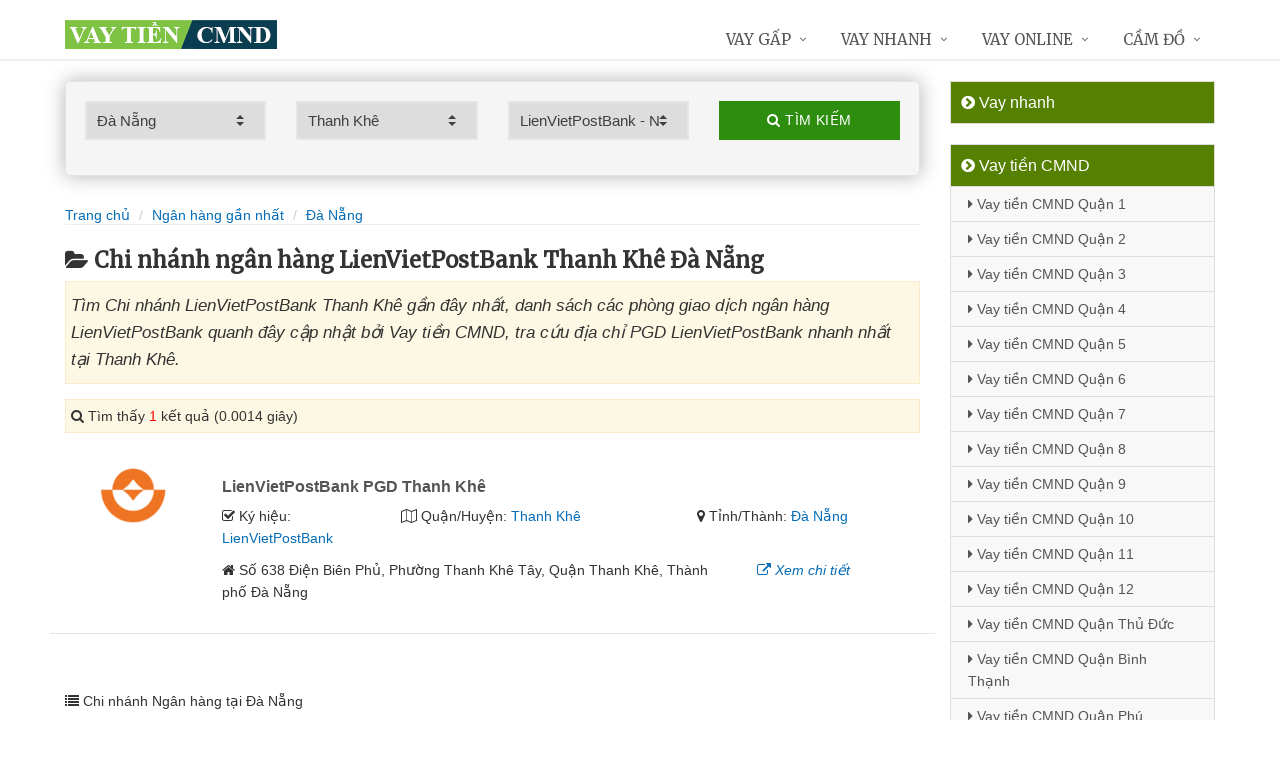

--- FILE ---
content_type: text/html; charset=UTF-8
request_url: https://vaytiencmnd.com/chi-nhanh-lienvietpostbank-thanh-khe-tai-da-nang/
body_size: 11133
content:
<!DOCTYPE html>
<html lang="vi"><head>
	<meta name="robots" content="index,follow" /> 
    <meta charset="utf-8">
	<title>Chi nhánh ngân hàng LienVietPostBank Thanh Khê Đà Nẵng</title>
	<meta http-equiv="X-UA-Compatible" content="IE=edge"/>
	<!--<link rel="amphtml" href="https://vaytiencmnd.com/chi-nhanh-lienvietpostbank-thanh-khe-tai-da-nang/?amp=1" />-->
	<link rel="canonical" href="https://vaytiencmnd.com/chi-nhanh-lienvietpostbank-thanh-khe-tai-da-nang/"/>
		<meta name="viewport" content="width=device-width, initial-scale=1.0">
	<meta http-equiv="x-dns-prefetch-control" content="on">	
	 <link rel="preconnect dns-prefetch" href="https://www.google-analytics.com" />
    <link rel="preconnect dns-prefetch" href="https://www.googletagmanager.com"/>
    <link rel="preconnect dns-prefetch" href="https://ajax.googleapis.com"/>
    <link rel="preconnect dns-prefetch" href="https://cdnjs.cloudflare.com"/>
    <link rel="preconnect dns-prefetch" href="https://images.dmca.com"/>
    <link rel="preconnect dns-prefetch" href="https://fonts.googleapis.com"/>

		
	<meta name="description" content="Tìm Chi nhánh LienVietPostBank Thanh Khê gần đây nhất, danh sách các phòng giao dịch ngân hàng LienVietPostBank quanh đây cập nhật bởi Vay tiền CMND, tra cứu địa chỉ PGD LienVietPostBank nhanh nhất tại Thanh Khê" />	
	<meta name="apple-mobile-web-app-capable" content="yes"/>
	<meta name="apple-mobile-web-app-title" content="Vay tiền CMND"/>
	<meta content="Vay tiền CMND" property="og:site_name"/>
	<meta property="og:locale" content="vi_VN" />
	<meta property="og:type" content="website"/>
    <meta property="og:url" content="https://vaytiencmnd.com/chi-nhanh-lienvietpostbank-thanh-khe-tai-da-nang/"/>   
	<meta property="og:title" content="Chi nhánh ngân hàng LienVietPostBank Thanh Khê Đà Nẵng" /> 
	<meta property="og:description" content="Tìm Chi nhánh LienVietPostBank Thanh Khê gần đây nhất, danh sách các phòng giao dịch ngân hàng LienVietPostBank quanh đây cập nhật bởi Vay tiền CMND, tra cứu địa chỉ PGD LienVietPostBank nhanh nhất tại Thanh Khê" />	<meta property="og:image" content="https://vaytiencmnd.com/images/chi-nhanh-ngan-hang.jpg" />
	<meta property="og:image:width" content="500"/><meta property="og:image:height" content="263"/>	<meta content="vi-VN" itemprop="inLanguage"/>
	<meta name="twitter:card" content="summary">
	<meta name="twitter:url" content="https://vaytiencmnd.com/chi-nhanh-lienvietpostbank-thanh-khe-tai-da-nang/">
	<meta name="twitter:title" content="Chi nhánh ngân hàng LienVietPostBank Thanh Khê Đà Nẵng">
	<meta name="twitter:description" content="Tìm Chi nhánh LienVietPostBank Thanh Khê gần đây nhất, danh sách các phòng giao dịch ngân hàng LienVietPostBank quanh đây cập nhật bởi Vay tiền CMND, tra cứu địa chỉ PGD LienVietPostBank nhanh nhất tại Thanh Khê">	<meta name="twitter:image" content="https://vaytiencmnd.com/images/chi-nhanh-ngan-hang.jpg" />
	<meta name="twitter:site" content="Chi nhánh ngân hàng LienVietPostBank Thanh Khê Đà Nẵng">
	<meta name="twitter:creator" content="Chi nhánh ngân hàng LienVietPostBank Thanh Khê Đà Nẵng">
	<meta name="theme-color" content="#fff">

		<link rel="shortcut icon" href="https://vaytiencmnd.com/images/favicon3.ico" type="image/x-icon">  

	<link rel="stylesheet" href="https://vaytiencmnd.com/css/bootstrap.min.css" type="text/css">
    <link rel="stylesheet" href="https://vaytiencmnd.com/css/styles.css" type="text/css">
    <link rel="stylesheet" href="https://vaytiencmnd.com/css/header-defaults.css" type="text/css">
            <link rel="stylesheet" href="https://vaytiencmnd.com/css/custom.css" type="text/css">
    <link rel="stylesheet" href="https://vaytiencmnd.com/css/tvn-pc-min.css" type="text/css">
	<link rel="stylesheet" href="https://vaytiencmnd.com/css/cssmois.css" type="text/css">
	<link rel="stylesheet" href="https://vaytiencmnd.com/css/responsives.css" type="text/css">
	<script type="text/javascript" src="https://ajax.googleapis.com/ajax/libs/jquery/3.5.1/jquery.min.js"></script>
	<style>.news-v3 h2 a,.news-v3 h2 a:link,.news-v3 h2 a:visited {color:#444;} a { color: #076DB6;} .btn-u {background:#2c8d0e; width:100%;} span.label-u,span.badge-u,.list-group-item.active>.badge.badge-u { background: #444;} .page a:hover{background:#076DB6;} .page a.active{background:#008000;} .page a{border:1px solid #076DB6;color:#076DB6;} .footer a{color:#eee;} .jas-sale-pop {background:url("images/notify.svg") no-repeat #fff center left;} .jsale{padding-left:40px;} span.textview{display:none;} span.textviews{display:none;} span.textviewx{color:red;}</style>
	<style>
</style>



<script async src="https://www.googletagmanager.com/gtag/js?id=UA-174946887-1"></script>
<script>
  window.dataLayer = window.dataLayer || [];
  function gtag(){dataLayer.push(arguments);}
  gtag('js', new Date());

  gtag('config', 'UA-174946887-1');
</script>
<meta name='dmca-site-verification' content='QytSQkFYSUV0R3NucEZiTGh4aHl0Zz090' /></head><body><div class="wrapper "><div class="container content antab">	<div class="row">	<div class="col-md-9">		<script type="text/javascript" src="https://vaytiencmnd.com/js/jquery.fancybox.js"></script>
<script type="text/javascript" src="https://vaytiencmnd.com/js/module.js"></script>
<link rel="stylesheet" href="https://vaytiencmnd.com/css/sky-forms.css">
<div class="well sky-form">
	<form method="get" action="https://vaytiencmnd.com/sources/xuly.php" name="frmKhuVuc" class="form-gs-timkiem" enctype="multipart/form-data">
	<div class="row">

	<section class="col col-3">
	<label class="select">
				<select name="tinhthanh" id="tinhthanh" class="clsip slinput select2">
				<option value="0">- Tỉnh/Thành -</option>
								<option  value="1000">Hồ Chí Minh</option>
								<option  value="1001">Hà Nội</option>
								<option selected value="1002">Đà Nẵng</option>
								<option  value="1003">Bình Dương</option>
								<option  value="1029">An Giang</option>
								<option  value="1009">Bà Rịa Vũng Tàu</option>
								<option  value="1027">Bắc Giang</option>
								<option  value="1061">Bắc Kạn</option>
								<option  value="1054">Bạc Liêu</option>
								<option  value="1016">Bắc Ninh</option>
								<option  value="1036">Bến Tre</option>
								<option  value="1024">Bình Định</option>
								<option  value="1022">Bình Phước</option>
								<option  value="1012">Bình Thuận</option>
								<option  value="1038">Cà Mau</option>
								<option  value="1011">Cần Thơ</option>
								<option  value="1062">Cao Bằng</option>
								<option  value="1010">Đắk Lắk</option>
								<option  value="1037">Đắk Nông</option>
								<option  value="1057">Điện Biên</option>
								<option  value="1004">Đồng Nai</option>
								<option  value="1046">Đồng Tháp</option>
								<option  value="1021">Gia Lai</option>
								<option  value="1060">Hà Giang</option>
								<option  value="1044">Hà Nam</option>
								<option  value="1045">Hà Tĩnh</option>
								<option  value="1020">Hải Dương</option>
								<option  value="1006">Hải Phòng</option>
								<option  value="1052">Hậu Giang</option>
								<option  value="1028">Hòa Bình</option>
								<option  value="1023">Hưng Yên</option>
								<option  value="1005">Khánh Hòa</option>
								<option  value="1015">Kiên Giang</option>
								<option  value="1048">Kon Tum</option>
								<option  value="1058">Lai Châu</option>
								<option  value="1013">Lâm Đồng</option>
								<option  value="1059">Lạng Sơn</option>
								<option  value="1033">Lào Cai</option>
								<option  value="1007">Long An</option>
								<option  value="1034">Nam Định</option>
								<option  value="1019">Nghệ An</option>
								<option  value="1040">Ninh Bình</option>
								<option  value="1042">Ninh Thuận</option>
								<option  value="1041">Phú Thọ</option>
								<option  value="1043">Phú Yên</option>
								<option  value="1049">Quảng Bình</option>
								<option  value="1008">Quảng Nam</option>
								<option  value="1035">Quảng Ngãi</option>
								<option  value="1017">Quảng Ninh</option>
								<option  value="1050">Quảng Trị</option>
								<option  value="1047">Sóc Trăng</option>
								<option  value="1053">Sơn La</option>
								<option  value="1031">Tây Ninh</option>
								<option  value="1026">Thái Bình</option>
								<option  value="1032">Thái Nguyên</option>
								<option  value="1018">Thanh Hóa</option>
								<option  value="1014">Thừa Thiên Huế</option>
								<option  value="1025">Tiền Giang</option>
								<option  value="1051">Trà Vinh</option>
								<option  value="1056">Tuyên Quang</option>
								<option  value="1039">Vĩnh Long</option>
								<option  value="1030">Vĩnh Phúc</option>
								<option  value="1055">Yên Bái</option>
								<option  value="1066">Nhanh nhất</option>
								<option  value="1065">Online</option>
								<option  value="1064">Mới nhất</option>
							</select>
		<i></i>
	</label>
	</section>
	<section class="col col-3">
	<label class="select" id="khuvuc3">
	<select  name="quanhuyen" id="quanhuyen" class="clsip slinput select2">
				<option value="0">- Quận/Huyện -</option>								
												<option  value="1054">Cẩm Lệ</option>
								<option  value="1055">Hải Châu</option>
								<option  value="1056">Hòa Vang</option>
								<option  value="1057">Hoàng Sa</option>
								<option  value="1058">Liên Chiểu</option>
								<option  value="1059">Ngũ Hành Sơn</option>
								<option  value="1060">Sơn Trà</option>
								<option selected value="1061">Thanh Khê</option>
							</select><i></i>
	</label>
	</section>
	<section class="col col-3">
	<label class="select">
		<select name="nganhang" id="nganhang" class="clsip slinput">
		<option value="0">- Ngân hàng -</option>
						<option  value="1007">Agribank - Ngân hàng Nông nghiệp</option>
						<option  value="1002">VietinBank - Ngân hàng Công Thương</option>
						<option  value="1004">BIDV - Đầu Tư Và Phát Triển VN</option>
						<option  value="1001">Vietcombank - Ngân hàng Ngoại Thương</option>
						<option  value="1009">Sacombank - Sài Gòn Thương Tín</option>
						<option  value="1000">ACB - Ngân hàng Á Châu</option>
						<option  value="1006">VPBank - Việt Nam Thịnh Vượng</option>
						<option  value="1003">Techcombank - Ngân hàng Kỹ Thương</option>
						<option  value="1010">DongA Bank - Ngân hàng Đông Á</option>
						<option  value="1005">MSB - Ngân hàng Hàng Hải</option>
						<option  value="1020">SCB - Ngân hàng Sài Gòn</option>
						<option  value="1021">SHB - Sài Gòn Hà Nội</option>
						<option  value="1035">HDBank - Ngân hàng HDBank</option>
						<option  value="1008">Eximbank - Ngân hàng Xuất nhập khẩu</option>
						<option  value="1015">MB Bank - Ngân hàng Quân đội</option>
						<option  value="1018">ABBank - Ngân hàng An Bình</option>
						<option  value="1017">SeABank - Ngân hàng Đông Nam Á</option>
						<option  value="1012">VIB - Ngân hàng Quốc tế</option>
						<option  value="1026">CBBank - Ngân hàng Xây dựng</option>
						<option  value="1031">Kienlongbank - Ngân hàng Kiên Long</option>
						<option  value="1024">OceanBank - Ngân hàng Đại Dương</option>
						<option  value="1022">VietBank - Việt Nam Thương Tín</option>
						<option  value="1023">OCB - Ngân hàng Phương Đông</option>
						<option selected value="1033">LienVietPostBank - Ngân hàng Bưu điện</option>
						<option  value="1038">PVcomBank - Ngân hàng Đại Chúng</option>
						<option  value="1011">NASB - Ngân hàng Bắc Á</option>
						<option  value="1039">NCB - Ngân hàng Quốc Dân</option>
						<option  value="1013">VietABank - Ngân hàng Việt Á</option>
						<option  value="1037">GPBank - Ngân hàng Dầu Khí</option>
						<option  value="1029">PGBank - Ngân hàng Petrolimex</option>
						<option  value="1027">Saigonbank - Sài Gòn Công Thương</option>
						<option  value="1036">SBV - Ngân hàng Nhà nước</option>
						<option  value="1014">TP Bank - Ngân hàng Tiên Phong</option>
						<option  value="1028">VDB - Ngân hàng phát triển VN</option>
						<option  value="1030">Nam A Bank - Ngân hàng Nam Á</option>
						<option  value="1025">Viet Capital Bank - Ngân hàng Bản Việt</option>
						<option  value="1034">BaoViet Bank - Ngân hàng Bảo Việt</option>
						<option  value="1032">Shinhan Bank - Ngân hàng Shinhan</option>
						<option  value="1016">HSBC - Ngân hàng HSBC</option>
						<option  value="1040">ANZ - Ngân hàng ANZ</option>
				</select>
	<i></i>
	</label>
	</section>
	<section class="col col-3">
		<button type="submit" class="btn-u btn-block"><i class="fa fa-search"></i> Tìm kiếm</button>
	</section>

	</div>
	</form>
</div>
<div class="breadcrumbs no-padding-bottom">
	<div class="container  no-padding">
		<ul class="pull-left breadcrumb no-margin-bottom">
			<li><a title="Vay tiền CMND" href="https://vaytiencmnd.com/"><span>Trang chủ</span></a></li>
			<li><a title="Ngân hàng gần nhất" href="https://vaytiencmnd.com/chi-nhanh-ngan-hang/"><span>Ngân hàng gần nhất</span></a></li>
			<li><a title="Chi nhánh ngân hàng Đà Nẵng" href="https://vaytiencmnd.com/chi-nhanh-ngan-hang-tai-da-nang/"><span>Đà Nẵng</span></a></li>		</ul>
	</div>
</div>
<h1 class="title margin-top-20"><i class="fa fa-folder-open" aria-hidden="true"></i>Chi nhánh ngân hàng LienVietPostBank Thanh Khê Đà Nẵng</h1>
<div class="alert alert-warning fade in"><h2 class="description"><i>Tìm Chi nhánh LienVietPostBank Thanh Khê gần đây nhất, danh sách các phòng giao dịch ngân hàng LienVietPostBank quanh đây cập nhật bởi Vay tiền CMND, tra cứu địa chỉ PGD LienVietPostBank nhanh nhất tại Thanh Khê.</i></h2></div>

<div class="alert alert-warning fade in">
    <p><i aria-hidden="true" class="fa fa-search"></i> Tìm thấy <font color="red">1</font> kết quả (0.0014 giây)</p>
</div>
<div class="content_page" >
	<div class="row border-bottom phantang" >
	<div class="col-md-12">
		<div class="col-md-2 margin-bottom-5">
			<a rel="nofollow" href="https://vaytiencmnd.com/chi-nhanh-lienvietpostbank-pgd-thanh-khe-8987.html"><img alt="Ngân hàng TMCP Bưu điện Liên Việt" src="https://vaytiencmnd.com/upload/hinhanh/lienvietpostbank.png"></a>
		</div>
		<div class="col-md-10">
			<h3><a rel="nofollow" href="https://vaytiencmnd.com/chi-nhanh-lienvietpostbank-pgd-thanh-khe-8987.html" title="Ngân hàng LienVietPostBank  PGD Thanh Khê"><span >LienVietPostBank  PGD Thanh Khê</span></a></h3>
			
			<div class="row">
			<div class="col-md-3">
					<p><i class="fa fa-check-square-o" aria-hidden="true"></i> Ký hiệu: <a rel="nofollow" href="https://vaytiencmnd.com/chi-nhanh-lienvietpostbank/">LienVietPostBank</a></p>
				</div>	
			
				<div class="col-md-5">
					<p><i class="fa fa-map-o" aria-hidden="true"></i> Quận/Huyện: <a rel="nofollow" href="https://vaytiencmnd.com/chi-nhanh-lienvietpostbank-thanh-khe-tai-da-nang/">Thanh Khê</a></p>
				</div>
				<div class="col-md-4">
					<p><i class="fa fa-map-marker" aria-hidden="true"></i> Tỉnh/Thành: <a rel="nofollow" href="https://vaytiencmnd.com/chi-nhanh-lienvietpostbank-tai-da-nang/">Đà Nẵng</a></p>
			</div>
			</div>
			<div class="row" >
				<div class="col-md-9">
					<p><i class="fa fa-home" aria-hidden="true"></i> <span id="diachi8987"></span></p>
									</div>
				<div class="col-md-3">
					<p><a rel="nofollow" href="https://vaytiencmnd.com/chi-nhanh-lienvietpostbank-pgd-thanh-khe-8987.html"><i class="fa fa-external-link" aria-hidden="true"></i> <i>Xem chi tiết</i></a></p>
				</div>
			</div>			
		</div>
	</div>
	</div>
<div class="page">
	<center><div class="pagination pnavigation clearfix"><p class="page-nav"></p> </div></center>
</div>
<div class="clearfix"></div>
<div class="breadcrumbs no-padding">
	<ul class="pull-left no-padding">
		<i class="fa fa-list" aria-hidden="true"></i> <span>Chi nhánh Ngân hàng tại Đà Nẵng</span>
	</ul>
</div>
<div class="lienquan row content-xs">
<div class="col-md-3 col-xs-6">
	<p>
		<a title="Chi nhánh ACB Đà Nẵng" href="https://vaytiencmnd.com/chi-nhanh-acb-tai-da-nang/"><img width="40" src="https://vaytiencmnd.com/upload/hinhanh/acb.png" /> ACB</a> <i>(10)</i>
	</p>
</div>
<div class="col-md-3 col-xs-6">
	<p>
		<a title="Chi nhánh Vietcombank Đà Nẵng" href="https://vaytiencmnd.com/chi-nhanh-vietcombank-tai-da-nang/"><img width="40" src="https://vaytiencmnd.com/upload/hinhanh/vietcombank.png" /> Vietcombank</a> <i>(10)</i>
	</p>
</div>
<div class="col-md-3 col-xs-6">
	<p>
		<a title="Chi nhánh VietinBank Đà Nẵng" href="https://vaytiencmnd.com/chi-nhanh-vietinbank-tai-da-nang/"><img width="40" src="https://vaytiencmnd.com/upload/hinhanh/vietinbank.png" /> VietinBank</a> <i>(21)</i>
	</p>
</div>
<div class="col-md-3 col-xs-6">
	<p>
		<a title="Chi nhánh Techcombank Đà Nẵng" href="https://vaytiencmnd.com/chi-nhanh-techcombank-tai-da-nang/"><img width="40" src="https://vaytiencmnd.com/upload/hinhanh/techcombank.png" /> Techcombank</a> <i>(8)</i>
	</p>
</div>
<div class="col-md-3 col-xs-6">
	<p>
		<a title="Chi nhánh BIDV Đà Nẵng" href="https://vaytiencmnd.com/chi-nhanh-bidv-tai-da-nang/"><img width="40" src="https://vaytiencmnd.com/upload/hinhanh/bidv.png" /> BIDV</a> <i>(10)</i>
	</p>
</div>
<div class="col-md-3 col-xs-6">
	<p>
		<a title="Chi nhánh MSB Đà Nẵng" href="https://vaytiencmnd.com/chi-nhanh-msb-tai-da-nang/"><img width="40" src="https://vaytiencmnd.com/upload/hinhanh/msb.png" /> MSB</a> <i>(6)</i>
	</p>
</div>
<div class="col-md-3 col-xs-6">
	<p>
		<a title="Chi nhánh VPBank Đà Nẵng" href="https://vaytiencmnd.com/chi-nhanh-vpbank-tai-da-nang/"><img width="40" src="https://vaytiencmnd.com/upload/hinhanh/vpbank.png" /> VPBank</a> <i>(11)</i>
	</p>
</div>
<div class="col-md-3 col-xs-6">
	<p>
		<a title="Chi nhánh Agribank Đà Nẵng" href="https://vaytiencmnd.com/chi-nhanh-agribank-tai-da-nang/"><img width="40" src="https://vaytiencmnd.com/upload/hinhanh/agribank.png" /> Agribank</a> <i>(33)</i>
	</p>
</div>
<div class="col-md-3 col-xs-6">
	<p>
		<a title="Chi nhánh Eximbank Đà Nẵng" href="https://vaytiencmnd.com/chi-nhanh-eximbank-tai-da-nang/"><img width="40" src="https://vaytiencmnd.com/upload/hinhanh/eximbank.png" /> Eximbank</a> <i>(10)</i>
	</p>
</div>
<div class="col-md-3 col-xs-6">
	<p>
		<a title="Chi nhánh Sacombank Đà Nẵng" href="https://vaytiencmnd.com/chi-nhanh-sacombank-tai-da-nang/"><img width="40" src="https://vaytiencmnd.com/upload/hinhanh/sacombank.png" /> Sacombank</a> <i>(8)</i>
	</p>
</div>
<div class="col-md-3 col-xs-6">
	<p>
		<a title="Chi nhánh DongA Bank Đà Nẵng" href="https://vaytiencmnd.com/chi-nhanh-dongabank-tai-da-nang/"><img width="40" src="https://vaytiencmnd.com/upload/hinhanh/dongabank.png" /> DongABank</a> <i>(11)</i>
	</p>
</div>
<div class="col-md-3 col-xs-6">
	<p>
		<a title="Chi nhánh NASB Đà Nẵng" href="https://vaytiencmnd.com/chi-nhanh-nasb-tai-da-nang/"><img width="40" src="https://vaytiencmnd.com/upload/hinhanh/bacabank.png" /> NASB</a> <i>(2)</i>
	</p>
</div>
<div class="col-md-3 col-xs-6">
	<p>
		<a title="Chi nhánh VIB Đà Nẵng" href="https://vaytiencmnd.com/chi-nhanh-vib-tai-da-nang/"><img width="40" src="https://vaytiencmnd.com/upload/hinhanh/vib.png" /> VIB</a> <i>(2)</i>
	</p>
</div>
<div class="col-md-3 col-xs-6">
	<p>
		<a title="Chi nhánh VietABank Đà Nẵng" href="https://vaytiencmnd.com/chi-nhanh-vietabank-tai-da-nang/"><img width="40" src="https://vaytiencmnd.com/upload/hinhanh/vietabank.png" /> VietABank</a> <i>(8)</i>
	</p>
</div>
<div class="col-md-3 col-xs-6">
	<p>
		<a title="Chi nhánh TP Bank Đà Nẵng" href="https://vaytiencmnd.com/chi-nhanh-tpbank-tai-da-nang/"><img width="40" src="https://vaytiencmnd.com/upload/hinhanh/tpbank.png" /> TPBank</a> <i>(1)</i>
	</p>
</div>
<div class="col-md-3 col-xs-6">
	<p>
		<a title="Chi nhánh MB Bank Đà Nẵng" href="https://vaytiencmnd.com/chi-nhanh-mbbank-tai-da-nang/"><img width="40" src="https://vaytiencmnd.com/upload/hinhanh/mbbank.png" /> MBBank</a> <i>(6)</i>
	</p>
</div>
<div class="col-md-3 col-xs-6">
	<p>
		<a title="Chi nhánh SeABank Đà Nẵng" href="https://vaytiencmnd.com/chi-nhanh-seabank-tai-da-nang/"><img width="40" src="https://vaytiencmnd.com/upload/hinhanh/seabank.png" /> SeABank</a> <i>(7)</i>
	</p>
</div>
<div class="col-md-3 col-xs-6">
	<p>
		<a title="Chi nhánh ABBank Đà Nẵng" href="https://vaytiencmnd.com/chi-nhanh-abbank-tai-da-nang/"><img width="40" src="https://vaytiencmnd.com/upload/hinhanh/abbank.png" /> ABBank</a> <i>(8)</i>
	</p>
</div>
<div class="col-md-3 col-xs-6">
	<p>
		<a title="Chi nhánh SCB Đà Nẵng" href="https://vaytiencmnd.com/chi-nhanh-scb-tai-da-nang/"><img width="40" src="https://vaytiencmnd.com/upload/hinhanh/scb.png" /> SCB</a> <i>(4)</i>
	</p>
</div>
<div class="col-md-3 col-xs-6">
	<p>
		<a title="Chi nhánh SHB Đà Nẵng" href="https://vaytiencmnd.com/chi-nhanh-shb-tai-da-nang/"><img width="40" src="https://vaytiencmnd.com/upload/hinhanh/shb.png" /> SHB</a> <i>(10)</i>
	</p>
</div>
<div class="col-md-3 col-xs-6">
	<p>
		<a title="Chi nhánh VietBank Đà Nẵng" href="https://vaytiencmnd.com/chi-nhanh-vietbank-tai-da-nang/"><img width="40" src="https://vaytiencmnd.com/upload/hinhanh/vietbank.png" /> VietBank</a> <i>(7)</i>
	</p>
</div>
<div class="col-md-3 col-xs-6">
	<p>
		<a title="Chi nhánh OCB Đà Nẵng" href="https://vaytiencmnd.com/chi-nhanh-ocb-tai-da-nang/"><img width="40" src="https://vaytiencmnd.com/upload/hinhanh/ocb.png" /> OCB</a> <i>(7)</i>
	</p>
</div>
<div class="col-md-3 col-xs-6">
	<p>
		<a title="Chi nhánh OceanBank Đà Nẵng" href="https://vaytiencmnd.com/chi-nhanh-oceanbank-tai-da-nang/"><img width="40" src="https://vaytiencmnd.com/upload/hinhanh/oceanbank.png" /> OceanBank</a> <i>(5)</i>
	</p>
</div>
<div class="col-md-3 col-xs-6">
	<p>
		<a title="Chi nhánh Viet Capital Bank Đà Nẵng" href="https://vaytiencmnd.com/chi-nhanh-vietcapitalbank-tai-da-nang/"><img width="40" src="https://vaytiencmnd.com/upload/hinhanh/vietxapitalbank.png" /> VietCapitalBank</a> <i>(1)</i>
	</p>
</div>
<div class="col-md-3 col-xs-6">
	<p>
		<a title="Chi nhánh CBBank Đà Nẵng" href="https://vaytiencmnd.com/chi-nhanh-cbbank-tai-da-nang/"><img width="40" src="https://vaytiencmnd.com/upload/hinhanh/cbbank.png" /> CBBank</a> <i>(6)</i>
	</p>
</div>
<div class="col-md-3 col-xs-6">
	<p>
		<a title="Chi nhánh Saigonbank Đà Nẵng" href="https://vaytiencmnd.com/chi-nhanh-saigonbank-tai-da-nang/"><img width="40" src="https://vaytiencmnd.com/upload/hinhanh/saigonbank.png" /> Saigonbank</a> <i>(3)</i>
	</p>
</div>
<div class="col-md-3 col-xs-6">
	<p>
		<a title="Chi nhánh VDB Đà Nẵng" href="https://vaytiencmnd.com/chi-nhanh-vdb-tai-da-nang/"><img width="40" src="https://vaytiencmnd.com/upload/hinhanh/vdb.png" /> VDB</a> <i>(1)</i>
	</p>
</div>
<div class="col-md-3 col-xs-6">
	<p>
		<a title="Chi nhánh PGBank Đà Nẵng" href="https://vaytiencmnd.com/chi-nhanh-pgbank-tai-da-nang/"><img width="40" src="https://vaytiencmnd.com/upload/hinhanh/pgbank.png" /> PGBank</a> <i>(1)</i>
	</p>
</div>
<div class="col-md-3 col-xs-6">
	<p>
		<a title="Chi nhánh Nam A Bank Đà Nẵng" href="https://vaytiencmnd.com/chi-nhanh-namabank-tai-da-nang/"><img width="40" src="https://vaytiencmnd.com/upload/hinhanh/namabank.png" /> NamABank</a> <i>(2)</i>
	</p>
</div>
<div class="col-md-3 col-xs-6">
	<p>
		<a title="Chi nhánh Kienlongbank Đà Nẵng" href="https://vaytiencmnd.com/chi-nhanh-kienlongbank-tai-da-nang/"><img width="40" src="https://vaytiencmnd.com/upload/hinhanh/kienlongbank.png" /> Kienlongbank</a> <i>(3)</i>
	</p>
</div>
<div class="col-md-3 col-xs-6">
	<p>
		<a title="Chi nhánh LienVietPostBank Đà Nẵng" href="https://vaytiencmnd.com/chi-nhanh-lienvietpostbank-tai-da-nang/"><img width="40" src="https://vaytiencmnd.com/upload/hinhanh/lienvietpostbank.png" /> LienVietPost</a> <i>(3)</i>
	</p>
</div>
<div class="col-md-3 col-xs-6">
	<p>
		<a title="Chi nhánh BaoViet Bank Đà Nẵng" href="https://vaytiencmnd.com/chi-nhanh-baovietbank-tai-da-nang/"><img width="40" src="https://vaytiencmnd.com/upload/hinhanh/baovietbank.png" /> BaoVietBank</a> <i>(1)</i>
	</p>
</div>
<div class="col-md-3 col-xs-6">
	<p>
		<a title="Chi nhánh HDBank Đà Nẵng" href="https://vaytiencmnd.com/chi-nhanh-hdbank-tai-da-nang/"><img width="40" src="https://vaytiencmnd.com/upload/hinhanh/hdbank.png" /> HDBank</a> <i>(5)</i>
	</p>
</div>
<div class="col-md-3 col-xs-6">
	<p>
		<a title="Chi nhánh SBV Đà Nẵng" href="https://vaytiencmnd.com/chi-nhanh-sbv-tai-da-nang/"><img width="40" src="https://vaytiencmnd.com/upload/hinhanh/sbv.png" /> SBV</a> <i>(1)</i>
	</p>
</div>
<div class="col-md-3 col-xs-6">
	<p>
		<a title="Chi nhánh GPBank Đà Nẵng" href="https://vaytiencmnd.com/chi-nhanh-gpbank-tai-da-nang/"><img width="40" src="https://vaytiencmnd.com/upload/hinhanh/gpbank.png" /> GPBank</a> <i>(4)</i>
	</p>
</div>
<div class="col-md-3 col-xs-6">
	<p>
		<a title="Chi nhánh PVcomBank Đà Nẵng" href="https://vaytiencmnd.com/chi-nhanh-pvcombank-tai-da-nang/"><img width="40" src="https://vaytiencmnd.com/upload/hinhanh/pvcombank.png" /> PVcomBank</a> <i>(8)</i>
	</p>
</div>
<div class="col-md-3 col-xs-6">
	<p>
		<a title="Chi nhánh NCB Đà Nẵng" href="https://vaytiencmnd.com/chi-nhanh-ncb-tai-da-nang/"><img width="40" src="https://vaytiencmnd.com/upload/hinhanh/ncb.png" /> NCB</a> <i>(7)</i>
	</p>
</div>
</div>

<div class="breadcrumbs no-padding">
	<ul class="pull-left no-padding"><i class="fa fa-list" aria-hidden="true"></i> <span>Chi nhánh Đà Nẵng - Khu vực</span></ul>
</div>
<div class="lienquan row content-xs">
<div class="col-md-3 col-xs-6">
	<p>
		<i class="fa fa-chevron-circle-right" aria-hidden="true"></i> <a title="Chi nhánh ngân hàng Cẩm Lệ" href="https://vaytiencmnd.com/chi-nhanh-ngan-hang-cam-le-tai-da-nang/">Cẩm Lệ</a> <i>(10)</i>
	</p>
</div>
<div class="col-md-3 col-xs-6">
	<p>
		<i class="fa fa-chevron-circle-right" aria-hidden="true"></i> <a title="Chi nhánh ngân hàng Hải Châu" href="https://vaytiencmnd.com/chi-nhanh-ngan-hang-hai-chau-tai-da-nang/">Hải Châu</a> <i>(125)</i>
	</p>
</div>
<div class="col-md-3 col-xs-6">
	<p>
		<i class="fa fa-chevron-circle-right" aria-hidden="true"></i> <a title="Chi nhánh ngân hàng Hòa Vang" href="https://vaytiencmnd.com/chi-nhanh-ngan-hang-hoa-vang-tai-da-nang/">Hòa Vang</a> <i>(4)</i>
	</p>
</div>
<div class="col-md-3 col-xs-6">
	<p>
		<i class="fa fa-chevron-circle-right" aria-hidden="true"></i> <a title="Chi nhánh ngân hàng Liên Chiểu" href="https://vaytiencmnd.com/chi-nhanh-ngan-hang-lien-chieu-tai-da-nang/">Liên Chiểu</a> <i>(23)</i>
	</p>
</div>
<div class="col-md-3 col-xs-6">
	<p>
		<i class="fa fa-chevron-circle-right" aria-hidden="true"></i> <a title="Chi nhánh ngân hàng Ngũ Hành Sơn" href="https://vaytiencmnd.com/chi-nhanh-ngan-hang-ngu-hanh-son-tai-da-nang/">Ngũ Hành Sơn</a> <i>(9)</i>
	</p>
</div>
<div class="col-md-3 col-xs-6">
	<p>
		<i class="fa fa-chevron-circle-right" aria-hidden="true"></i> <a title="Chi nhánh ngân hàng Sơn Trà" href="https://vaytiencmnd.com/chi-nhanh-ngan-hang-son-tra-tai-da-nang/">Sơn Trà</a> <i>(18)</i>
	</p>
</div>
<div class="col-md-3 col-xs-6">
	<p>
		<i class="fa fa-chevron-circle-right" aria-hidden="true"></i> <a title="Chi nhánh ngân hàng Thanh Khê" href="https://vaytiencmnd.com/chi-nhanh-ngan-hang-thanh-khe-tai-da-nang/">Thanh Khê</a> <i>(62)</i>
	</p>
</div>
</div>
<div class="clearfix"></div>
</div>

<script type="application/ld+json">
            {
            "@context": "http://schema.org",
            "@type": "BreadcrumbList",
            "itemListElement": [
                {
                    "@type": "ListItem",
                    "position": 1,
                    "item": {
                    "@id": "https://vaytiencmnd.com/",
                    "name": "Vay tiền CMND"
                }},
                {
                    "@type": "ListItem",
                    "position": 2,
                    "item": {
                    "@id": "https://vaytiencmnd.com/chi-nhanh-ngan-hang/",
                    "name": "Ngân hàng gần nhất"
                }} 
								,{
                    "@type": "ListItem",
                    "position": 3,
                    "item": {
                    "@id": "https://vaytiencmnd.com/chi-nhanh-ngan-hang-tai-da-nang/",
                    "name": "Đà Nẵng"
                }}
				            ]}
</script>
<script async type="text/javascript" src="https://vaytiencmnd.com/library/addressjs.php?tinhthanh=1002&quanhuyen=1061&idnganhang=1033&s=0&p=12&cayatm=0&danhmuc=1"></script>
	</div>		<div class="col-md-3 menu-left">
<ul class="list-group sidebar-nav-v1">
	<li class="list-group-item active">
	<span><i class="fa fa-chevron-circle-right" aria-hidden="true"></i> Vay nhanh</span>
		<ul class="collapse in">
				</ul>
	</li>
</ul>



	


		<ul class="list-group sidebar-nav-v1">
		<li class="list-group-item active">
			<span><i class="fa fa-chevron-circle-right" aria-hidden="true"></i> Vay tiền CMND</span>
			<ul class="collapse in">
								<li>
					<a title="Vay tiền CMND Quận 1" href="https://www.vaytiencmnd.com/vay-tien-cmnd-quan-1.html"><i class="fa fa-caret-right" aria-hidden="true"></i> Vay tiền CMND Quận 1</a>
				</li>
								<li>
					<a title="Vay tiền CMND  Quận 2" href="https://www.vaytiencmnd.com/vay-tien-cmnd-quan-2.html"><i class="fa fa-caret-right" aria-hidden="true"></i> Vay tiền CMND  Quận 2</a>
				</li>
								<li>
					<a title="Vay tiền CMND Quận 3" href="https://www.vaytiencmnd.com/vay-tien-cmnd-quan-3.html"><i class="fa fa-caret-right" aria-hidden="true"></i> Vay tiền CMND Quận 3</a>
				</li>
								<li>
					<a title="Vay tiền CMND Quận 4" href="https://www.vaytiencmnd.com/vay-tien-cmnd-quan-4.html"><i class="fa fa-caret-right" aria-hidden="true"></i> Vay tiền CMND Quận 4</a>
				</li>
								<li>
					<a title="Vay tiền CMND Quận 5" href="https://www.vaytiencmnd.com/vay-tien-cmnd-quan-5.html"><i class="fa fa-caret-right" aria-hidden="true"></i> Vay tiền CMND Quận 5</a>
				</li>
								<li>
					<a title="Vay tiền CMND Quận 6" href="https://www.vaytiencmnd.com/vay-tien-cmnd-quan-6.html"><i class="fa fa-caret-right" aria-hidden="true"></i> Vay tiền CMND Quận 6</a>
				</li>
								<li>
					<a title="Vay tiền CMND Quận 7" href="https://www.vaytiencmnd.com/vay-tien-cmnd-quan-7.html"><i class="fa fa-caret-right" aria-hidden="true"></i> Vay tiền CMND Quận 7</a>
				</li>
								<li>
					<a title="Vay tiền CMND Quận 8" href="https://www.vaytiencmnd.com/vay-tien-cmnd-quan-8.html"><i class="fa fa-caret-right" aria-hidden="true"></i> Vay tiền CMND Quận 8</a>
				</li>
								<li>
					<a title="Vay tiền CMND Quận 9" href="https://www.vaytiencmnd.com/vay-tien-cmnd-quan-9.html"><i class="fa fa-caret-right" aria-hidden="true"></i> Vay tiền CMND Quận 9</a>
				</li>
								<li>
					<a title="Vay tiền CMND Quận 10" href="https://www.vaytiencmnd.com/vay-tien-cmnd-quan-10.html"><i class="fa fa-caret-right" aria-hidden="true"></i> Vay tiền CMND Quận 10</a>
				</li>
								<li>
					<a title="Vay tiền CMND Quận 11" href="https://www.vaytiencmnd.com/vay-tien-cmnd-quan-11.html"><i class="fa fa-caret-right" aria-hidden="true"></i> Vay tiền CMND Quận 11</a>
				</li>
								<li>
					<a title="Vay tiền CMND Quận 12" href="https://www.vaytiencmnd.com/vay-tien-cmnd-quan-12.html"><i class="fa fa-caret-right" aria-hidden="true"></i> Vay tiền CMND Quận 12</a>
				</li>
								<li>
					<a title="Vay tiền CMND Quận Thủ Đức" href="https://www.vaytiencmnd.com/vay-tien-cmnd-quan-thu-duc.html"><i class="fa fa-caret-right" aria-hidden="true"></i> Vay tiền CMND Quận Thủ Đức</a>
				</li>
								<li>
					<a title="Vay tiền CMND  Quận Bình Thạnh" href="https://www.vaytiencmnd.com/vay-tien-cmnd-quan-binh-thanh.html"><i class="fa fa-caret-right" aria-hidden="true"></i> Vay tiền CMND  Quận Bình Thạnh</a>
				</li>
								<li>
					<a title="Vay tiền CMND  Quận Phú Nhuận" href="https://www.vaytiencmnd.com/vay-tien-cmnd-quan-phu-nhuan.html"><i class="fa fa-caret-right" aria-hidden="true"></i> Vay tiền CMND  Quận Phú Nhuận</a>
				</li>
								<li>
					<a title="Vay tiền CMND  Quận Tân Bình" href="https://www.vaytiencmnd.com/vay-tien-cmnd-quan-tan-binh.html"><i class="fa fa-caret-right" aria-hidden="true"></i> Vay tiền CMND  Quận Tân Bình</a>
				</li>
								<li>
					<a title="Vay tiền CMND  Quận Bình Tân" href="https://www.vaytiencmnd.com/vay-tien-cmnd-quan-binh-tan.html"><i class="fa fa-caret-right" aria-hidden="true"></i> Vay tiền CMND  Quận Bình Tân</a>
				</li>
								<li>
					<a title="Vay tiền CMND  Quận Gò Vấp" href="https://www.vaytiencmnd.com/vay-tien-cmnd-quan-go-vap.html"><i class="fa fa-caret-right" aria-hidden="true"></i> Vay tiền CMND  Quận Gò Vấp</a>
				</li>
								<li>
					<a title="Vay tiền CMND  Quận Tân Phú" href="https://www.vaytiencmnd.com/vay-tien-cmnd-quan-tan-phu.html"><i class="fa fa-caret-right" aria-hidden="true"></i> Vay tiền CMND  Quận Tân Phú</a>
				</li>
								<li>
					<a title="Vay tiền CMND  Huyện Cần Giờ" href="https://www.vaytiencmnd.com/vay-tien-cmnd-huyen-can-gio.html"><i class="fa fa-caret-right" aria-hidden="true"></i> Vay tiền CMND  Huyện Cần Giờ</a>
				</li>
								<li>
					<a title="Vay tiền CMND  Huyện Nhà Bè" href="https://www.vaytiencmnd.com/vay-tien-cmnd-huyen-nha-be.html"><i class="fa fa-caret-right" aria-hidden="true"></i> Vay tiền CMND  Huyện Nhà Bè</a>
				</li>
								<li>
					<a title="Vay tiền CMND  Huyện Hóc Môn" href="https://www.vaytiencmnd.com/vay-tien-cmnd-huyen-hoc-mon.html"><i class="fa fa-caret-right" aria-hidden="true"></i> Vay tiền CMND  Huyện Hóc Môn</a>
				</li>
								<li>
					<a title="Vay tiền CMND  Huyện Củ Chi" href="https://www.vaytiencmnd.com/vay-tien-cmnd-huyen-cu-chi.html"><i class="fa fa-caret-right" aria-hidden="true"></i> Vay tiền CMND  Huyện Củ Chi</a>
				</li>
								<li>
					<a title="Vay tiền CMND  Huyện Bình Chánh" href="https://www.vaytiencmnd.com/vay-tien-cmnd-huyen-binh-chanh.html"><i class="fa fa-caret-right" aria-hidden="true"></i> Vay tiền CMND  Huyện Bình Chánh</a>
				</li>
								<li>
					<a title="Vay tiền CMND  An Giang" href="https://www.vaytiencmnd.com/vay-tien-cmnd-an-giang.html"><i class="fa fa-caret-right" aria-hidden="true"></i> Vay tiền CMND  An Giang</a>
				</li>
								<li>
					<a title="Vay tiền CMND  Vũng Tàu" href="https://www.vaytiencmnd.com/vay-tien-cmnd-vung-tau.html"><i class="fa fa-caret-right" aria-hidden="true"></i> Vay tiền CMND  Vũng Tàu</a>
				</li>
								<li>
					<a title="Vay tiền CMND  Bạc Liêu" href="https://www.vaytiencmnd.com/vay-tien-cmnd-bac-lieu.html"><i class="fa fa-caret-right" aria-hidden="true"></i> Vay tiền CMND  Bạc Liêu</a>
				</li>
								<li>
					<a title="Vay tiền CMND  Bắc Kạn" href="https://www.vaytiencmnd.com/vay-tien-cmnd-bac-kan.html"><i class="fa fa-caret-right" aria-hidden="true"></i> Vay tiền CMND  Bắc Kạn</a>
				</li>
								<li>
					<a title="Vay tiền CMND  Bắc Giang" href="https://www.vaytiencmnd.com/vay-tien-cmnd-bac-giang.html"><i class="fa fa-caret-right" aria-hidden="true"></i> Vay tiền CMND  Bắc Giang</a>
				</li>
								<li>
					<a title="Vay tiền CMND  Bắc Ninh" href="https://www.vaytiencmnd.com/vay-tien-cmnd-bac-ninh.html"><i class="fa fa-caret-right" aria-hidden="true"></i> Vay tiền CMND  Bắc Ninh</a>
				</li>
								<li>
					<a title="Vay tiền CMND  Bến Tre" href="https://www.vaytiencmnd.com/vay-tien-cmnd-ben-tre.html"><i class="fa fa-caret-right" aria-hidden="true"></i> Vay tiền CMND  Bến Tre</a>
				</li>
								<li>
					<a title="Vay tiền CMND  Bình Dương" href="https://www.vaytiencmnd.com/vay-tien-cmnd-binh-duong.html"><i class="fa fa-caret-right" aria-hidden="true"></i> Vay tiền CMND  Bình Dương</a>
				</li>
								<li>
					<a title="Vay tiền CMND  Bình Định" href="https://www.vaytiencmnd.com/vay-tien-cmnd-binh-dinh.html"><i class="fa fa-caret-right" aria-hidden="true"></i> Vay tiền CMND  Bình Định</a>
				</li>
								<li>
					<a title="Vay tiền CMND  Bình Phước" href="https://www.vaytiencmnd.com/vay-tien-cmnd-binh-phuoc.html"><i class="fa fa-caret-right" aria-hidden="true"></i> Vay tiền CMND  Bình Phước</a>
				</li>
								<li>
					<a title="Vay tiền CMND  Bình Thuận" href="https://www.vaytiencmnd.com/vay-tien-cmnd-binh-thuan.html"><i class="fa fa-caret-right" aria-hidden="true"></i> Vay tiền CMND  Bình Thuận</a>
				</li>
								<li>
					<a title="Vay tiền CMND  Cà Mau" href="https://www.vaytiencmnd.com/vay-tien-cmnd-ca-mau.html"><i class="fa fa-caret-right" aria-hidden="true"></i> Vay tiền CMND  Cà Mau</a>
				</li>
								<li>
					<a title="Vay tiền CMND  Cao Bằng" href="https://www.vaytiencmnd.com/vay-tien-cmnd-cao-bang.html"><i class="fa fa-caret-right" aria-hidden="true"></i> Vay tiền CMND  Cao Bằng</a>
				</li>
								<li>
					<a title="Vay tiền CMND  Cần Thơ" href="https://www.vaytiencmnd.com/vay-tien-cmnd-can-tho.html"><i class="fa fa-caret-right" aria-hidden="true"></i> Vay tiền CMND  Cần Thơ</a>
				</li>
								<li>
					<a title="Vay tiền CMND  Đà Nẵng" href="https://www.vaytiencmnd.com/vay-tien-cmnd-da-nang.html"><i class="fa fa-caret-right" aria-hidden="true"></i> Vay tiền CMND  Đà Nẵng</a>
				</li>
								<li>
					<a title="Vay tiền CMND  Đắk Lắk" href="https://www.vaytiencmnd.com/vay-tien-cmnd-dak-lak.html"><i class="fa fa-caret-right" aria-hidden="true"></i> Vay tiền CMND  Đắk Lắk</a>
				</li>
								<li>
					<a title="Vay tiền CMND Đắk Nông" href="https://www.vaytiencmnd.com/vay-tien-cmnd-dak-nong.html"><i class="fa fa-caret-right" aria-hidden="true"></i> Vay tiền CMND Đắk Nông</a>
				</li>
								<li>
					<a title="Vay tiền CMND  Đồng Nai" href="https://www.vaytiencmnd.com/vay-tien-cmnd-dong-nai.html"><i class="fa fa-caret-right" aria-hidden="true"></i> Vay tiền CMND  Đồng Nai</a>
				</li>
								<li>
					<a title="Vay tiền CMND  Biên Hòa" href="https://www.vaytiencmnd.com/vay-tien-cmnd-bien-hoa.html"><i class="fa fa-caret-right" aria-hidden="true"></i> Vay tiền CMND  Biên Hòa</a>
				</li>
								<li>
					<a title="Vay tiền CMND  Đồng Tháp" href="https://www.vaytiencmnd.com/vay-tien-cmnd-dong-thap.html"><i class="fa fa-caret-right" aria-hidden="true"></i> Vay tiền CMND  Đồng Tháp</a>
				</li>
								<li>
					<a title="Vay tiền CMND  Điện Biên" href="https://www.vaytiencmnd.com/vay-tien-cmnd-dien-bien.html"><i class="fa fa-caret-right" aria-hidden="true"></i> Vay tiền CMND  Điện Biên</a>
				</li>
								<li>
					<a title="Vay tiền CMND  Gia Lai" href="https://www.vaytiencmnd.com/vay-tien-cmnd-gia-lai.html"><i class="fa fa-caret-right" aria-hidden="true"></i> Vay tiền CMND  Gia Lai</a>
				</li>
								<li>
					<a title="Vay tiền CMND  Hà Giang" href="https://www.vaytiencmnd.com/vay-tien-cmnd-ha-giang.html"><i class="fa fa-caret-right" aria-hidden="true"></i> Vay tiền CMND  Hà Giang</a>
				</li>
								<li>
					<a title="Vay tiền CMND  Hà Nam" href="https://www.vaytiencmnd.com/vay-tien-cmnd-ha-nam.html"><i class="fa fa-caret-right" aria-hidden="true"></i> Vay tiền CMND  Hà Nam</a>
				</li>
								<li>
					<a title="Vay tiền CMND  Hà Nội" href="https://www.vaytiencmnd.com/vay-tien-cmnd-ha-noi.html"><i class="fa fa-caret-right" aria-hidden="true"></i> Vay tiền CMND  Hà Nội</a>
				</li>
								<li>
					<a title="Vay tiền CMND  Quận Hoàn Kiếm" href="https://www.vaytiencmnd.com/vay-tien-cmnd-quan-hoan-kiem.html"><i class="fa fa-caret-right" aria-hidden="true"></i> Vay tiền CMND  Quận Hoàn Kiếm</a>
				</li>
								<li>
					<a title="Vay tiền CMND  Quận Hai Bà Trưng" href="https://www.vaytiencmnd.com/vay-tien-cmnd-quan-hai-ba-trung.html"><i class="fa fa-caret-right" aria-hidden="true"></i> Vay tiền CMND  Quận Hai Bà Trưng</a>
				</li>
								<li>
					<a title="Vay tiền CMND  Quận Hoàng Mai" href="https://www.vaytiencmnd.com/vay-tien-cmnd-quan-hoang-mai.html"><i class="fa fa-caret-right" aria-hidden="true"></i> Vay tiền CMND  Quận Hoàng Mai</a>
				</li>
								<li>
					<a title="Vay tiền CMND  Quận Ba Đình" href="https://www.vaytiencmnd.com/vay-tien-cmnd-quan-ba-dinh.html"><i class="fa fa-caret-right" aria-hidden="true"></i> Vay tiền CMND  Quận Ba Đình</a>
				</li>
								<li>
					<a title="Vay tiền CMND  Quận Đống Đa" href="https://www.vaytiencmnd.com/vay-tien-cmnd-quan-dong-da.html"><i class="fa fa-caret-right" aria-hidden="true"></i> Vay tiền CMND  Quận Đống Đa</a>
				</li>
								<li>
					<a title="Vay tiền CMND  Quận Long Biên" href="https://www.vaytiencmnd.com/vay-tien-cmnd-quan-long-bien.html"><i class="fa fa-caret-right" aria-hidden="true"></i> Vay tiền CMND  Quận Long Biên</a>
				</li>
								<li>
					<a title="Vay tiền CMND  Quận Tây Hồ" href="https://www.vaytiencmnd.com/vay-tien-cmnd-quan-tay-ho.html"><i class="fa fa-caret-right" aria-hidden="true"></i> Vay tiền CMND  Quận Tây Hồ</a>
				</li>
								<li>
					<a title="Vay tiền CMND  Quận Cầu Giấy" href="https://www.vaytiencmnd.com/vay-tien-cmnd-quan-cau-giay.html"><i class="fa fa-caret-right" aria-hidden="true"></i> Vay tiền CMND  Quận Cầu Giấy</a>
				</li>
								<li>
					<a title="Vay tiền CMND  Quận Hà Đông" href="https://www.vaytiencmnd.com/vay-tien-cmnd-quan-ha-dong.html"><i class="fa fa-caret-right" aria-hidden="true"></i> Vay tiền CMND  Quận Hà Đông</a>
				</li>
								<li>
					<a title="Vay tiền CMND  Quận Thanh Xuân" href="https://www.vaytiencmnd.com/vay-tien-cmnd-quan-thanh-xuan.html"><i class="fa fa-caret-right" aria-hidden="true"></i> Vay tiền CMND  Quận Thanh Xuân</a>
				</li>
								<li>
					<a title="Vay tiền CMND  Huyện Ba Vì" href="https://www.vaytiencmnd.com/vay-tien-cmnd-huyen-ba-vi.html"><i class="fa fa-caret-right" aria-hidden="true"></i> Vay tiền CMND  Huyện Ba Vì</a>
				</li>
								<li>
					<a title="Vay tiền CMND  Huyện Quốc Oai" href="https://www.vaytiencmnd.com/vay-tien-cmnd-huyen-quoc-oai.html"><i class="fa fa-caret-right" aria-hidden="true"></i> Vay tiền CMND  Huyện Quốc Oai</a>
				</li>
								<li>
					<a title="Vay tiền CMND  Huyện Chương Mỹ" href="https://www.vaytiencmnd.com/vay-tien-cmnd-huyen-chuong-my.html"><i class="fa fa-caret-right" aria-hidden="true"></i> Vay tiền CMND  Huyện Chương Mỹ</a>
				</li>
								<li>
					<a title="Vay tiền CMND  Huyện Mỹ Đức" href="https://www.vaytiencmnd.com/vay-tien-cmnd-huyen-my-duc.html"><i class="fa fa-caret-right" aria-hidden="true"></i> Vay tiền CMND  Huyện Mỹ Đức</a>
				</li>
								<li>
					<a title="Vay tiền CMND  Huyện Thanh Oai" href="https://www.vaytiencmnd.com/vay-tien-cmnd-huyen-thanh-oai.html"><i class="fa fa-caret-right" aria-hidden="true"></i> Vay tiền CMND  Huyện Thanh Oai</a>
				</li>
								<li>
					<a title="Vay tiền CMND  Huyện Thanh Trì" href="https://www.vaytiencmnd.com/vay-tien-cmnd-huyen-thanh-tri.html"><i class="fa fa-caret-right" aria-hidden="true"></i> Vay tiền CMND  Huyện Thanh Trì</a>
				</li>
								<li>
					<a title="Vay tiền CMND  Huyện Mê Linh" href="https://www.vaytiencmnd.com/vay-tien-cmnd-huyen-me-linh.html"><i class="fa fa-caret-right" aria-hidden="true"></i> Vay tiền CMND  Huyện Mê Linh</a>
				</li>
								<li>
					<a title="Vay tiền CMND  Huyện Sóc Sơn" href="https://www.vaytiencmnd.com/vay-tien-cmnd-huyen-soc-son.html"><i class="fa fa-caret-right" aria-hidden="true"></i> Vay tiền CMND  Huyện Sóc Sơn</a>
				</li>
								<li>
					<a title="Vay tiền CMND  Huyện Đông Anh" href="https://www.vaytiencmnd.com/vay-tien-cmnd-huyen-dong-anh.html"><i class="fa fa-caret-right" aria-hidden="true"></i> Vay tiền CMND  Huyện Đông Anh</a>
				</li>
								<li>
					<a title="Vay tiền CMND  Huyện Thường Tín" href="https://www.vaytiencmnd.com/vay-tien-cmnd-huyen-thuong-tin.html"><i class="fa fa-caret-right" aria-hidden="true"></i> Vay tiền CMND  Huyện Thường Tín</a>
				</li>
								<li>
					<a title="Vay tiền CMND  Huyện Đan Phượng" href="https://www.vaytiencmnd.com/vay-tien-cmnd-huyen-dan-phuong.html"><i class="fa fa-caret-right" aria-hidden="true"></i> Vay tiền CMND  Huyện Đan Phượng</a>
				</li>
							</ul>
		</li>
	</ul>
		
</div>
	</div></div><div class="header">
            <div class="container">
						                <a title="Vay tiền CMND" class="logo" href="https://www.vaytiencmnd.com/">
                    <img  src="https://www.vaytiencmnd.com/upload/hinhanh/logo226e.png" alt="Vay tiền CMND" />
                </a>
			                <button type="button" class="navbar-toggle" data-toggle="collapse" data-target=".navbar-responsive-collapse">
                    <span class="sr-only">Menu</span>
                    <span class="fa fa-bars"></span>
                </button>
            </div>
			            <div class="collapse navbar-collapse mega-menu navbar-responsive-collapse">
                <div class="container">
                    <ul class="nav navbar-nav">
                        <li class="hidden active"><a accesskey="h" title="Vay tiền CMND" href="https://www.vaytiencmnd.com/">Trang chủ</a></li>
												
												<li class="dropdown mega-menu-fullwidth">
							<a rel="nofollow" title="Vay tiền gấp" href="vay-tien-gap.html"  >Vay gấp</a>													</li>
												<li class="dropdown mega-menu-fullwidth">
							<a rel="nofollow" title="Vay tiền nhanh" href="vay-tien-nhanh.html"  >Vay nhanh</a>													</li>
												<li class="dropdown mega-menu-fullwidth">
							<a rel="nofollow" title="Vay tiền Online" href="vay-tien-online.html"  >Vay online</a>													</li>
												<li class="dropdown mega-menu-fullwidth">
							<a rel="nofollow" title="Dịch vụ cầm đồ" href="dich-vu-cam-do.html"  >Cầm đồ</a>													</li>
									
						<!--<li class="last dropdown mega-menu-fullwidth">
                            <a accesskey="t" rel="nofollow" title="Tra cứu khoản vay khoản nợ" href="https://www.vaytiencmnd.com/kiem-tra-khoan-vay.html" data-toggle="dropdown" class="dropdown-toggle" >Tra cứu</a>
                            <ul class="dropdown-menu">
                                <li>
                                    <div class="mega-menu-content disable-icons">
                                        <div class="container">
                                            <div class="row equal-height">
											<div class="col-md-3 equal-height-in no-padding-left">
													<ul class="list-unstyled equal-height-list">
														<li class="live1"><a href="https://www.vaytiencmnd.com/kiem-tra-khoan-vay.html" title="Kiểm tra khoản nợ - khoản vay tiêu dùng">Kiểm tra khoản vay</a></li>
														<li class="live3"><a target="_blank" title="Bảng mã màu Online" href="https://www.vaytiencmnd.com/tien-ich-bang-ma-mau.aspx">Bảng mã màu</a></li>
														<li class="live16"><a title="Lãi suất ngân hàng" href="https://www.vaytiencmnd.com/lai-suat.html">Lãi suất ngân hàng</a></li>
														<li class="live17"><a href="https://www.vaytiencmnd.com/find-uid/" title="Find UID Facebook">Find UID Facebook</a></li>
															<li class="live9"><a href="https://www.vaytiencmnd.com/kiem-tra-khoan-vay-fe-credit.html" title="Kiểm tra khoản vay Fe Credit">Tra cứu Fe Credit</a></li>
															<li class="live10"><a href="https://www.vaytiencmnd.com/kiem-tra-khoan-vay-hd-saison.html" title="Kiểm tra khoản vay HD SAISON">Tra cứu HD SAISON</a></li>
															<li class="live16"><a href="https://www.vaytiencmnd.com/tinh-lai-vay/" title="Tính lãi suất vay ngân hàng mua nhà online">Tính lãi suất vay</a></li>
														<li class="live7"><a target="_blank" href="https://www.vaytiencmnd.com/tien-ich-photoshop.aspx" title="Photoshop Online trực tuyến">Photoshop Online</a></li>
													</ul>
											</div>
											<div class="col-md-3 equal-height-in no-padding-left">
													<ul class="list-unstyled equal-height-list">
														<li class="live18"><a title="Mã Giảm Giá Lazada" rel="nofollow" href="https://www.vaytiencmnd.com/ma-giam-gia/">Mã Giảm Giá Lazada</a></li>
														<li class="live19"><a title="Mã Giảm Giá Tiki" rel="nofollow" href="https://www.vaytiencmnd.com/voucher-tiki/">Mã Giảm Giá Tiki</a></li>
														<li class="live20"><a title="Mã Giảm Giá Now" rel="nofollow" href="https://www.vaytiencmnd.com/voucher-now/">Mã Giảm Giá Now</a></li>
														<li class="live21"><a title="Mã Giảm Giá Grab" rel="nofollow" href="https://www.vaytiencmnd.com/voucher-grab/">Mã Giảm Giá Grab</a></li>
														<li class="live22"><a title="Mã Giảm Giá Sendo" rel="nofollow" href="https://www.vaytiencmnd.com/voucher-sendo/">Mã Giảm Giá Sendo</a></li>
														<li class="live23"><a title="Mã Giảm Giá NguyenKim" rel="nofollow" href="https://www.vaytiencmnd.com/voucher-nguyenkim/">Mã Giảm Giá NguyenKim</a></li>
														<li class="live24"><a title="Mã Giảm Giá Mytour" rel="nofollow" href="https://www.vaytiencmnd.com/voucher-mytour/">Mã Giảm Giá Mytour</a></li>
														<li class="live6"><a href="https://www.vaytiencmnd.com/cham-diem-tin-dung.html" title="Chấm điểm tín dụng">Chấm điểm tín dụng</a></li>
													</ul>
												</div>
														
													<div class="col-md-3 equal-height-in no-padding-left">
														<ul class="list-unstyled equal-height-list">
																														<li class="live1083"><a href="https://www.vaytiencmnd.com/lai-suat-sacombank.html" title="Lãi suất ngân hàng Sacombank">Lãi suất Sacombank</a></li>
																															<li class="live1082"><a href="https://www.vaytiencmnd.com/lai-suat-techcombank.html" title="Lãi suất ngân hàng Techcombank">Lãi suất Techcombank</a></li>
																															<li class="live1081"><a href="https://www.vaytiencmnd.com/lai-suat-vietinbank.html" title="Lãi suất ngân hàng Vietinbank">Lãi suất Vietinbank</a></li>
																															<li class="live1080"><a href="https://www.vaytiencmnd.com/lai-suat-agribank.html" title="Lãi suất ngân hàng Agribank">Lãi suất Agribank</a></li>
																															<li class="live1079"><a href="https://www.vaytiencmnd.com/lai-suat-vietcombank.html" title="Lãi suất ngân hàng Vietcombank">Lãi suất Vietcombank</a></li>
																															<li class="live1078"><a href="https://www.vaytiencmnd.com/lai-suat-vpbank.html" title="Lãi suất ngân hàng VPBank">Lãi suất VPBank</a></li>
																															<li class="live1077"><a href="https://www.vaytiencmnd.com/lai-suat-bidv.html" title="Lãi suất ngân hàng BIDV">Lãi suất BIDV</a></li>
																															<li class="live1075"><a href="https://www.vaytiencmnd.com/lai-suat-acb.html" title="Lãi suất ngân hàng ACB">Lãi suất ACB</a></li>
															</ul></div><div class="col-md-3 equal-height-in no-padding-left"><ul class="list-unstyled equal-height-list">																<li class="live1076"><a href="https://www.vaytiencmnd.com/lai-suat-shb.html" title="Lãi suất ngân hàng SHB">Lãi suất SHB</a></li>
																															<li class="live1106"><a href="https://www.vaytiencmnd.com/lai-suat-scb.html" title="Lãi suất ngân hàng SCB">Lãi suất SCB</a></li>
																															<li class="live1107"><a href="https://www.vaytiencmnd.com/lai-suat-ngan-hang-bao-viet.html" title="Lãi suất ngân hàng Bảo Việt">Lãi suất Bảo Việt</a></li>
																															<li class="live1108"><a href="https://www.vaytiencmnd.com/lai-suat-vietabank.html" title="Lãi suất ngân hàng VietABank">Lãi suất VietABank</a></li>
																															<li class="live1109"><a href="https://www.vaytiencmnd.com/lai-suat-ncb.html" title="Lãi suất ngân hàng NCB">Lãi suất NCB</a></li>
																															<li class="live1110"><a href="https://www.vaytiencmnd.com/lai-suat-ngan-hang-bac-a.html" title="Lãi suất ngân hàng Bac A Bank">Lãi suất Bac A Bank</a></li>
																															<li class="live1111"><a href="https://www.vaytiencmnd.com/lai-suat-ngan-hang-nam-a.html" title="Lãi suất ngân hàng Nam A Bank">Lãi suất Nam Á</a></li>
																															<li class="live1112"><a href="https://www.vaytiencmnd.com/lai-suat-abbank.html" title="Lãi suất ngân hàng ABBank">Lãi suất ABBank</a></li>
															</ul></div><div class="col-md-3 equal-height-in no-padding-left"><ul class="list-unstyled equal-height-list">																<li class="live1113"><a href="https://www.vaytiencmnd.com/lai-suat-ngan-hang-kien-long.html" title="Lãi suất ngân hàng Kiên Long Bank">Lãi suất Kiên Long</a></li>
																															<li class="live1114"><a href="https://www.vaytiencmnd.com/lai-suat-ngan-hang-dong-a.html" title="Lãi suất ngân hàng Đông Á">Lãi suất DongA</a></li>
																															<li class="live1115"><a href="https://www.vaytiencmnd.com/lai-suat-ngan-hang-seabank.html" title="Lãi suất ngân hàng SeABank">Lãi suất SeABank</a></li>
																															<li class="live1116"><a href="https://www.vaytiencmnd.com/lai-suat-vietbank.html" title="Lãi suất ngân hàng VietBank">Lãi suất VietBank</a></li>
																															<li class="live1117"><a href="https://www.vaytiencmnd.com/lai-suat-ngan-hang-ban-viet.html" title="Lãi suất ngân hàng Bản Việt">Lãi suất Viet Capital</a></li>
																															<li class="live1118"><a href="https://www.vaytiencmnd.com/lai-suat-pvcombank.html" title="Lãi suất ngân hàng PVcomBank">Lãi suất PVcomBank</a></li>
																															<li class="live1119"><a href="https://www.vaytiencmnd.com/lai-suat-saigonbank.html" title="Lãi suất ngân hàng Saigonbank">Lãi suất Saigonbank</a></li>
																															<li class="live1120"><a href="https://www.vaytiencmnd.com/lai-suat-eximbank.html" title="Lãi suất ngân hàng Eximbank">Lãi suất Eximbank</a></li>
																													</ul>
													</div>	
																							
                                            </div>
                                        </div>
                                    </div>
                                </li>
                            </ul>
                        </li>-->
				   </ul>
                </div>
		</div>
		</div><div class="col-md-12">
<div class="col-md-5 people_say_div no-padding-l tintuc">
<header class="block-title">
	<div class="title text-primary">
		<span class="text">Ý kiến khách hàng</span>
		<span class="line"></span>
		<span class="pull-right">
			<a rel="nofollow" id="people-say-pre" href="owl-demo-people-say"><i class="fa fa-caret-left">Pre</i></a>
			<a rel="nofollow" id="people-say-next" href="owl-demo-people-say" style="margin-right:5px;"><i class="fa fa-caret-right">Next</i></a>
		</span>
	</div>
</header>
<div class="people_say">
<div id="owl-demo-people-say" class="owl-carousel owl-theme">

<div class="item">
<div class="new-item">
<div class="no-padding-lr">
	<div class="people-say-content">
		<div class="people-img ykien1"></div>
		<div class="people-right">
			<p><b>Trang Nguyễn</b></p>
		</div>
		<p class="people-description">
			<span class="quoteopen"> </span>Các trang web cho vay tiền online sử dụng thân thiện, dễ hiểu.Tôi rất thích bởi vì thời gian giải ngân nhanh chóng tất cả đều thực hiện Online. Ngoài ra lãi suất rất tốt <span class="quoteclose"> </span>
		</p>												
	</div>
</div>
</div>
<div class="new-item">
<div class="no-padding-lr">
	<div class="people-say-content">
		<div class="people-img ykien2"></div>
		<div class="people-right">
			<p><b>Trần Nhật Nam - Tài xế</b></p>
		</div>
		<p class="people-description">
			<span class="quoteopen"> </span>Nhiều lần mua sắm không mang tiền mặt mình đều vay tiền nóng tại đây. Tiền vào thẻ ngay là mình lại tiếp tục mua sắm. Chỉ cần điện thoại có Internet là dùng được <span class="quoteclose"> </span>
		</p>												
	</div>
</div>
</div>
</div><div class="new-item"><div class="new-item">
<div class="no-padding-lr">
	<div class="people-say-content">
		<div class="people-img ykien3"></div>
		<div class="people-right">
			<p><b>Đoàn Hữu Cảnh</b></p>
		</div>
		<p class="people-description">
			<span class="quoteopen"> </span>Mình cần tiền gấp nên định cầm cố chiếc xe wave nhưng thật may đã có gói vay tiền bằng CMND online không cần gặp mặt nên rất tiện lợi, sẽ giới thiệu cho bạn bè biết <span class="quoteclose"> </span>
		</p>												
	</div>
</div>
</div>
<div class="new-item">
<div class="no-padding-lr">
	<div class="people-say-content">
		<div class="people-img ykien4"></div>
		<div class="people-right">
			<p><b>Cấn Văn Lực - Tạp hóa</b></p>
		</div>
		<p class="people-description">
			<span class="quoteopen"> </span>Tôi kinh doanh buôn bán nhỏ lẻ nhiều lúc cần vốn nhập hàng, nhờ biết đến website qua bạn bè giới thiệu tôi đã giải quyết được công việc của mình nhanh chóng <span class="quoteclose"> </span>
		</p>												
	</div>
</div>
</div>
</div><div class="new-item"><div class="new-item">
<div class="no-padding-lr">
	<div class="people-say-content">
		<div class="people-img ykien5"></div>
		<div class="people-right">
			<p><b>Mai Lan - Sinh viên</b></p>
		</div>
		<p class="people-description">
			<span class="quoteopen"> </span>Tôi biết đến thông qua quảng cáo trên facebook. Tôi là sinh viên nên cần đóng tiền nhà, sinh nhật bạn bè, mà đọc thấy thủ tục nhanh gọn nên tôi quyết định vay <span class="quoteclose"> </span>
		</p>												
	</div>
</div>
</div>
<div class="new-item">
<div class="no-padding-lr">
	<div class="people-say-content">
		<div class="people-img ykien6"></div>
		<div class="people-right">
			<p><b>Lâm Minh Chánh</b></p>
		</div>
		<p class="people-description">
			<span class="quoteopen"> </span>Mất 2 tuần các ngân hàng không ai cho vay. Trong khi cần có 2 triệu để giải quyết việc riêng, trong 1-2 ngày tôi trả được thôi. Cảm ơn đã giúp tôi kịp thời và nhanh chóng <span class="quoteclose"> </span>
		</p>												
	</div>
</div>
</div>
</div>

</div>
</div>
</div>

<div class="col-md-7 no-padding-l tintuc">
<header class="block-title">
<div class="title text-primary"><span class="text">Có thể bạn quan tâm?</span><span class="line"></span></div>
</header>
		
				<div class="second_div col-md-6 item no-padding-lr footer50">
					<div class="new-item">
						<div class="col-xs-4 col-md-4 home-blog-content-left">
							<div onclick="location.href='https://www.vaytiencmnd.com/vay-tien-online.html';" class="new-img" style="background-image: url(https://www.vaytiencmnd.com/upload/hinhanh/thumb/vay-tien-nhanh-online-bang-cmnd604d.jpg);min-height: 68px;background-size: 100%;"></div>
						</div>
						<div class="col-xs-8 col-sm-8 no-padding-l no-padding-r home-blog-content-right">
							<div class="home-blog-content-right-div">
								<span class="new-name"><a href="https://www.vaytiencmnd.com/vay-tien-online.html" title="Vay tiền Online qua sim Viettel">Vay tiền Online qua sim Viettel</a></span>
								<p class="new-info"><span><i class="fa fa-calendar"></i> 28/09 - <i class="fa fa-comments-o" aria-hidden="true"></i> 52</span></p>
							</div>
						</div>

					</div>
				</div>
<p><i class="fa fa-info-circle"></i> <i>Bạn muốn vay tiền? - Click xem <a title="Vay tiền Online" rel="nofollow" href="/vay-tien-online.html">Vay tiền Online</a></i></p>			</div>
			
</div>
<div class="clear"></div><div class="footer-v1">
				<div class="footer">
					<div class="container">
						<div class="row">
							<div class="col-md-4 md-margin-bottom-40">
								<div class="headline"><span>Vay tiền CMND</span></div>
								<p>Hệ thống hỗ trợ kiến thức - kinh nghiệm vay tiền nhanh, uy tín, an toàn từ các ngân hàng, các tổ chức tài chính ở Việt Nam.</p>								<p>Vaytiencmnd.com không phải là ngân hàng, tổ chức tín dụng hay công ty cho vay!</p>								<div class="headline"><span>Contact Us</span></div>
								<address class="md-margin-bottom-40">
									<p>Email: <a href="/cdn-cgi/l/email-protection#4d24232b220d3b2c34392428232e202329632e2220"><span class="__cf_email__" data-cfemail="365f5850597640574f425f5358555b58521855595b">[email&#160;protected]</span></a></p>
									<div class="share">
																																																																															</div>
								</address>
							</div>
							<div class="col-md-4 md-margin-bottom-40 footer50">
								<div class="posts">
									<div class="headline"><span>Category</span></div>
									<ul class="list-unstyled latest-list">
															
																			<li><i class="fa fa-angle-right"></i> <a rel="nofollow" title="Vay tiền Online" href="https://vaytiencmnd.com/vay-tien-online.html">Vay tiền Online</a></li>										
																			<li><i class="fa fa-angle-right"></i> <a rel="nofollow" title="Vay tiền Không Lãi Suất" href="https://vaytiencmnd.com/vay-tien-khong-lai-suat.html">Vay tiền Không Lãi Suất</a></li>										
																			<li><i class="fa fa-angle-right"></i> <a rel="nofollow" title="Kiểm tra nợ xấu" href="https://vaytiencmnd.com/kiem-tra-khoan-vay.html">Kiểm tra nợ xấu</a></li>										
																			<li><i class="fa fa-angle-right"></i> <a rel="nofollow" title="Liên hệ Vay tiền CMND" href="https://vaytiencmnd.com/lien-he.html">Liên hệ</a></li>
									</ul>
								</div>
							</div>
							<div class="col-md-4 md-margin-bottom-40 footer50">
							<div class="posts">
								<div class="headline"><span>Other link</span></div>
								<ul class="list-unstyled latest-list">
																									<li><i class="fa fa-angle-right"></i> <a rel="nofollow noopener" href="https://nguathai.vn/" title="Ngựa Thái Chính Hãng">Ngựa Thái Chính Hãng</a></li>
									<li><i class="fa fa-angle-right"></i> <a rel="nofollow noopener" target="_blank" href="https://microthuam.net/" title="Micro Thu Âm">Micro Thu Âm</a></li>
									<li><i class="fa fa-angle-right"></i> <a rel="nofollow noopener" target="_blank" href="https://olava.vn/" title="Vay tiền nhanh Olava">Vay tiền nhanh Olava</a></li>
									<li><i class="fa fa-angle-right"></i> <a rel="nofollow noopener" target="_blank" href="https://www.tracuuhoso.com/" title="Tra cứu hồ sơ">Tra cứu hồ sơ</a></li>									
																</ul>
								</div>
							</div>
						</div>
					</div>
				</div>
</div>
<div class="copyright">
<a target="_blank" rel="nofollow noopener" href="//www.dmca.com/Protection/Status.aspx?ID=e064d48d-26fd-41de-af72-8cd64983aa22" title="DMCA.com Protection" class="dmca-badge"> <img src ="https://vaytiencmnd.com/images/dmca.png"  alt="DMCA.com Protection" /></a>  <script data-cfasync="false" src="/cdn-cgi/scripts/5c5dd728/cloudflare-static/email-decode.min.js"></script><script async src="https://images.dmca.com/Badges/DMCABadgeHelper.min.js"> </script><p>Copyright © 2026 vaytiencmnd.com All rights reserved.</p>
</div>
<link rel="stylesheet" href="https://vaytiencmnd.com/upload/live.css?v=8936" type="text/css"><link rel="stylesheet" href="https://vaytiencmnd.com/css/footer-v1.css" type="text/css">
<link rel="preload" href="https://cdnjs.cloudflare.com/ajax/libs/font-awesome/4.7.0/css/font-awesome.min.css" as="style" onload="this.onload=null;this.rel='stylesheet'">
<script type="text/javascript" src="https://vaytiencmnd.com/js/bootstrap.min.js"></script><script type="text/javascript" src="https://vaytiencmnd.com/js/back-to-top.js"></script>
<script src="https://vaytiencmnd.com/js/owl.carousel.min.js"></script>
<script src="https://vaytiencmnd.com/js/main.js" type="text/javascript"></script>
<link rel="preload" href="https://fonts.googleapis.com/css?family=Merriweather" as="style" onload="this.onload=null;this.rel='stylesheet'">
<script type="text/javascript" language="javascript">
        $(function() {
            $(this).bind("contextmenu", function(e) {
                e.preventDefault();
            });
        }); 
$(document).ready(function () {
    var ambit = $(document);
    ambit.on('copy cut', function (e) {
        e.preventDefault();
        return false;
    });
});		
</script>



				</div>	<script defer src="https://static.cloudflareinsights.com/beacon.min.js/vcd15cbe7772f49c399c6a5babf22c1241717689176015" integrity="sha512-ZpsOmlRQV6y907TI0dKBHq9Md29nnaEIPlkf84rnaERnq6zvWvPUqr2ft8M1aS28oN72PdrCzSjY4U6VaAw1EQ==" data-cf-beacon='{"version":"2024.11.0","token":"b7209627099c442a8fa426a5f50d065f","r":1,"server_timing":{"name":{"cfCacheStatus":true,"cfEdge":true,"cfExtPri":true,"cfL4":true,"cfOrigin":true,"cfSpeedBrain":true},"location_startswith":null}}' crossorigin="anonymous"></script>
</body></html>

--- FILE ---
content_type: text/css
request_url: https://vaytiencmnd.com/upload/live.css?v=8936
body_size: 992
content:
.dropdown .list-unstyled li {
	background-size: 41px 20px;
	background-repeat: no-repeat;
	padding-left: 41px;
	background-position: left center;
	margin-left:10px;
	background-color:#f9f9f9;
	margin-bottom:5px;
}
.dropdown .list-unstyled .live{background-image: url("../images/question.png");}
.dropdown .list-unstyled .live1029{
	background-image: url("../upload/hinhanh/2.png");
}
.dropdown .list-unstyled .live1072{
	background-image: url("../upload/hinhanh/vaytragop.png");
}
.dropdown .list-unstyled .live1038{
	background-image: url("../upload/hinhanh/camdoonline.png");
}
.dropdown .list-unstyled .live1039{
	background-image: url("../upload/hinhanh/online.png");
}
.dropdown .list-unstyled .live1041{
	background-image: url("../upload/hinhanh/mbbank.png");
}
.dropdown .list-unstyled .live1045{
	background-image: url("../upload/hinhanh/vpbank.png");
}
.dropdown .list-unstyled .live1073{
	background-image: url("../upload/hinhanh/vaytiennhanh.png");
}
.dropdown .list-unstyled .live1075{
	background-image: url("../upload/hinhanh/acb.png");
}
.dropdown .list-unstyled .live1076{
	background-image: url("../upload/hinhanh/shb.png");
}
.dropdown .list-unstyled .live1077{
	background-image: url("../upload/hinhanh/bidv.png");
}
.dropdown .list-unstyled .live1078{
	background-image: url("../upload/hinhanh/vpbank.png");
}
.dropdown .list-unstyled .live1079{
	background-image: url("../upload/hinhanh/vietcombank.png");
}
.dropdown .list-unstyled .live1080{
	background-image: url("../upload/hinhanh/agribank.png");
}
.dropdown .list-unstyled .live1081{
	background-image: url("../upload/hinhanh/vietinbank.png");
}
.dropdown .list-unstyled .live1082{
	background-image: url("../upload/hinhanh/techcombank.png");
}
.dropdown .list-unstyled .live1083{
	background-image: url("../upload/hinhanh/sacombank.png");
}
.dropdown .list-unstyled .live1085{
	background-image: url("../upload/hinhanh/vaytiengap.png");
}
.dropdown .list-unstyled .live1087{
	background-image: url("../upload/hinhanh/techcombank.png");
}
.dropdown .list-unstyled .live1089{
	background-image: url("../upload/hinhanh/vietcombank.png");
}
.dropdown .list-unstyled .live1090{
	background-image: url("../upload/hinhanh/agribank.png");
}
.dropdown .list-unstyled .live1091{
	background-image: url("../upload/hinhanh/bidv.png");
}
.dropdown .list-unstyled .live1092{
	background-image: url("../upload/hinhanh/vib.png");
}
.dropdown .list-unstyled .live1093{
	background-image: url("../upload/hinhanh/ocb.png");
}
.dropdown .list-unstyled .live1094{
	background-image: url("../upload/hinhanh/shb.png");
}
.dropdown .list-unstyled .live1095{
	background-image: url("../upload/hinhanh/msb.png");
}
.dropdown .list-unstyled .live1096{
	background-image: url("../upload/hinhanh/hsbc.png");
}
.dropdown .list-unstyled .live1097{
	background-image: url("../upload/hinhanh/hdbank.png");
}
.dropdown .list-unstyled .live1098{
	background-image: url("../upload/hinhanh/sacombank.png");
}
.dropdown .list-unstyled .live1099{
	background-image: url("../upload/hinhanh/tpbank.png");
}
.dropdown .list-unstyled .live1100{
	background-image: url("../upload/hinhanh/vietinbank.png");
}
.dropdown .list-unstyled .live1101{
	background-image: url("../upload/hinhanh/eximbank.png");
}
.dropdown .list-unstyled .live1102{
	background-image: url("../upload/hinhanh/acb.png");
}
.dropdown .list-unstyled .live1103{
	background-image: url("../upload/hinhanh/dongabank.png");
}
.dropdown .list-unstyled .live1105{
	background-image: url("../upload/hinhanh/shinhan.png");
}
.dropdown .list-unstyled .live1106{
	background-image: url("../upload/hinhanh/scb.png");
}
.dropdown .list-unstyled .live1107{
	background-image: url("../upload/hinhanh/baoviet.png");
}
.dropdown .list-unstyled .live1108{
	background-image: url("../upload/hinhanh/vietabank.png");
}
.dropdown .list-unstyled .live1109{
	background-image: url("../upload/hinhanh/ncb.png");
}
.dropdown .list-unstyled .live1110{
	background-image: url("../upload/hinhanh/bacabank.png");
}
.dropdown .list-unstyled .live1111{
	background-image: url("../upload/hinhanh/namabank.png");
}
.dropdown .list-unstyled .live1112{
	background-image: url("../upload/hinhanh/abbank.png");
}
.dropdown .list-unstyled .live1113{
	background-image: url("../upload/hinhanh/kienlongbank.png");
}
.dropdown .list-unstyled .live1114{
	background-image: url("../upload/hinhanh/dongabank.png");
}
.dropdown .list-unstyled .live1115{
	background-image: url("../upload/hinhanh/seabank.png");
}
.dropdown .list-unstyled .live1116{
	background-image: url("../upload/hinhanh/vietbank.png");
}
.dropdown .list-unstyled .live1117{
	background-image: url("../upload/hinhanh/vietcapital.png");
}
.dropdown .list-unstyled .live1118{
	background-image: url("../upload/hinhanh/pvcombank.png");
}
.dropdown .list-unstyled .live1119{
	background-image: url("../upload/hinhanh/saigonbank.png");
}
.dropdown .list-unstyled .live1120{
	background-image: url("../upload/hinhanh/eximbank.png");
}
.dropdown .list-unstyled .live1162{
	background-image: url("../upload/hinhanh/khonglaisuat.png");
}
.dropdown .list-unstyled .live1267{
	background-image: url("../upload/hinhanh/hsbc.png");
}
.dropdown .list-unstyled .live1291{
	background-image: url("../upload/hinhanh/mbbank.png");
}
.dropdown .list-unstyled .live1292{
	background-image: url("../upload/hinhanh/vpbank.png");
}
.dropdown .list-unstyled .live1293{
	background-image: url("../upload/hinhanh/techcombank.png");
}
.dropdown .list-unstyled .live1294{
	background-image: url("../upload/hinhanh/vietcombank.png");
}
.dropdown .list-unstyled .live1295{
	background-image: url("../upload/hinhanh/hdbank.png");
}
.dropdown .list-unstyled .live1296{
	background-image: url("../upload/hinhanh/bidv.png");
}
.dropdown .list-unstyled .live1297{
	background-image: url("../upload/hinhanh/shinhan.png");
}
.dropdown .list-unstyled .live1299{
	background-image: url("../upload/hinhanh/dongabank.png");
}
.dropdown .list-unstyled .live1300{
	background-image: url("../upload/hinhanh/acb.png");
}
.dropdown .list-unstyled .live1301{
	background-image: url("../upload/hinhanh/eximbank.png");
}
.dropdown .list-unstyled .live1302{
	background-image: url("../upload/hinhanh/vietinbank.png");
}
.dropdown .list-unstyled .live1303{
	background-image: url("../upload/hinhanh/tpbank.png");
}
.dropdown .list-unstyled .live1304{
	background-image: url("../upload/hinhanh/sacombank.png");
}
.dropdown .list-unstyled .live1{background-image: url("../images/check.png");}
.dropdown .list-unstyled .live2{background-image: url("../images/timatm.png");}
.dropdown .list-unstyled .live3{background-image: url("../images/nganhanggan.png");}
.dropdown .list-unstyled .live4{background-image: url("../images/giavang.png");}
.dropdown .list-unstyled .live5{background-image: url("../images/chuyendoi.png");}
.dropdown .list-unstyled .live6{background-image: url("../images/question.png");}
.dropdown .list-unstyled .live7{background-image: url("../images/danhsachvay.png");}
.dropdown .list-unstyled .live8{background-image: url("../images/doctordong.png");}
.dropdown .list-unstyled .live9{background-image: url("../images/fecredit.png");}
.dropdown .list-unstyled .live10{background-image: url("../images/hdsaigon.png");}
.dropdown .list-unstyled .live11{background-image: url("../images/homecredit.png");}
.dropdown .list-unstyled .live12{background-image: url("../images/acs.png");}
.dropdown .list-unstyled .live13{background-image: url("../images/mcredit.png");}
.dropdown .list-unstyled .live14{background-image: url("../images/miraeasset.png");}
.dropdown .list-unstyled .live15{background-image: url("../images/jaccs.png");}
.dropdown .list-unstyled .live16{background-image: url("../images/laisuat.png");}

.dropdown .list-unstyled .live17{background-image: url("../images/facebook.png");}
.dropdown .list-unstyled .live18{background-image: url("../images/lazada.png");}
.dropdown .list-unstyled .live19{background-image: url("../images/tiki.png");}
.dropdown .list-unstyled .live20{background-image: url("../images/now.png");}
.dropdown .list-unstyled .live21{background-image: url("../images/grab.png");}
.dropdown .list-unstyled .live22{background-image: url("../images/sendo.png");}
.dropdown .list-unstyled .live23{background-image: url("../images/nguyenkim.png");}
.dropdown .list-unstyled .live24{background-image: url("../images/mytour.png");}
@media(max-width:375px){
.dropdown .list-unstyled li {margin-left:5px;}
}
.people-description .quoteopen{
	background-image: url("../images/quote_1-min.png");
	background-repeat: no-repeat;
	background-size: 15px 10px;
	padding-right:15px;
}
.people-description .quoteclose{
	background-image: url("../images/quote_2-min.png");
	background-repeat: no-repeat;
	background-size: 15px 10px;
	padding-left:15px;
	background-position:right bottom;
}
.people-say-content .people-img {
	background-repeat: no-repeat;
	background-size: 115px 115px;
}
.people-say-content .ykien1 { background-image: url(../upload/hinhanh/trang-nguyen-ke-toan7551.png); }
.people-say-content .ykien2 { background-image: url(../upload/hinhanh/tuan-anh-tai-xe3352.png); }
.people-say-content .ykien3 { background-image: url(../upload/hinhanh/dang-hung-lam-tu-do2076.png); }
.people-say-content .ykien4 { background-image: url(../upload/hinhanh/hung-nguyen-tap-hoa6925.png); }
.people-say-content .ykien5 { background-image: url(../upload/hinhanh/mai-lan-sinh-vien5424.png); }
.people-say-content .ykien6 { background-image: url(../upload/hinhanh/hoai-nam-cong-nhan183.png); }
.copyright {text-align:center;color:#eee;background:#201f1f;padding:10px 0px 1px 0px;}
.copyright p{padding-top:5px;}
.scorex {
  display: inline-block;
  font-family: Wingdings;
  font-size: 22px;
  color: #ccc;
  position: relative;
}
.scorex::before,
.scorex::after {
  content: "\2605\2605\2605\2605\2605";
  display: block;
}
.scorex::after {
  color: orange;
  position: absolute;
  top: 0;
  left: 0;
  overflow: hidden;
}
.scorex.s0::after {
  width: 0%;
}
.scorex.s5::after {
  width: 50%;
}
.scorex.s6::after {
  width: 60%;
}
.scorex.s7::after {
  width: 70%;
}
.scorex.s8::after {
  width: 80%;
}
.scorex.s9::after {
  width: 90%;
}
.scorex.s10::after {
  width: 100%;
}
.share{font-size:25px;}
.noidungchitiet .share i{padding-left:10px;}
.footer .share i{padding-right:10px;}

--- FILE ---
content_type: application/javascript
request_url: https://vaytiencmnd.com/library/addressjs.php?tinhthanh=1002&quanhuyen=1061&idnganhang=1033&s=0&p=12&cayatm=0&danhmuc=1
body_size: -160
content:
	document.getElementById("diachi8987").innerHTML = 'Số 638 Điện Biên Phủ, Phường Thanh Khê Tây, Quận Thanh Khê, Thành phố Đà Nẵng';	
